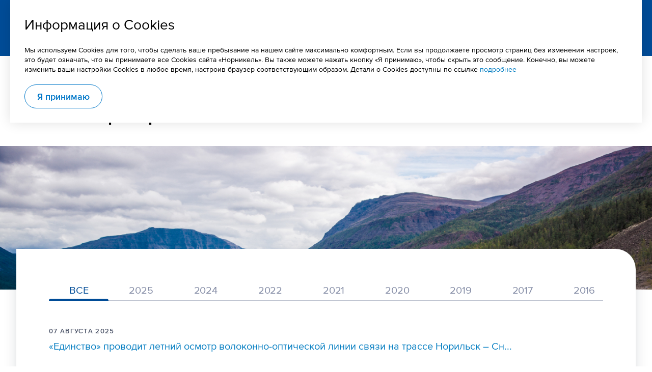

--- FILE ---
content_type: text/html; charset=UTF-8
request_url: https://nn-edinstvo.ru/news-and-media/press-releases-and-news/
body_size: 8943
content:
<!DOCTYPE html>
<html lang="ru" prefix="og: http://ogp.me/ns#">
<head>
    <!-- <base href="http://www.nornik.ru/"> -->
    <meta http-equiv="Content-Type" content="text/html;" charset="UTF-8">
    <meta property="og:type" content="website">
<meta property="og:title" content="Новости и пресс-релизы">
<meta property="og:site_name" content="Единство">
<meta property="og:description" content="Новости и пресс-релизы ООО «Единство». Информация о развитии компании, предоставлении услуг.">
<meta property="og:url" content="https://nn-edinstvo.ru/news-and-media/press-releases-and-news/">
<meta property="og:locale" content="ru_RU">
<meta property="og:image" content="https://nn-edinstvo.ru/images/logo/logo-ss-ru.jpg">
<meta property="og:image:secure_url" content="https://nn-edinstvo.ru/images/logo/logo-ss-ru.jpg">
<meta property="og:image:height" content="439">
<meta property="og:image:width" content="621"><meta name="twitter:card" content="summary">
    <meta name="twitter:site" content="@NornikOfficial">
    <meta name="twitter:creator" content="@NornikOfficial">
    <meta name="twitter:title" content="Новости и пресс-релизы">
    <meta name="twitter:description" content="Новости и пресс-релизы ООО &laquo;Единство&raquo;. Информация о развитии компании, предоставлении услуг.">
    <!-- <meta name="robots" content="all"> -->
    <title>Новости и пресс-релизы - Единство</title>
    <meta http-equiv="X-UA-Compatible" content="IE=edge">
    <meta name="viewport" content="width=device-width, initial-scale=1.0">
    <meta name="format-detection" content="telephone=no">
    <!-- Yandex.Metrika counter -->
    <script type="text/javascript" >
        (function(m,e,t,r,i,k,a){m[i]=m[i]||function(){(m[i].a=m[i].a||[]).push(arguments)};
        m[i].l=1*new Date();
        for (var j = 0; j < document.scripts.length; j++) {if (document.scripts[j].src === r) { return; }}
        k=e.createElement(t),a=e.getElementsByTagName(t)[0],k.async=1,k.src=r,a.parentNode.insertBefore(k,a)})
        (window, document, "script", "https://mc.yandex.ru/metrika/tag.js", "ym");

        ym(55513702, "init", {
                clickmap:true,
                trackLinks:true,
                accurateTrackBounce:true
        });
    </script>
    <!-- /Yandex.Metrika counter -->
    <!-- COLOR PANEL -->
    <!-- Chrome, Firefox OS and Opera -->
    <meta name="theme-color" content="#0080C8">
    <!-- Windows Phone -->
    <meta name="msapplication-navbutton-color" content="#0080C8">
    <!-- iOS Safari -->
    <meta name="apple-mobile-web-app-capable" content="yes">
    <meta name="apple-mobile-web-app-status-bar-style" content="black">
    <!-- end COLOR PANEL -->
    <link rel="shortcut icon" type="image/x-icon" href="/favicon.ico">
    <!-- <link rel="apple-touch-icon" href="/apple-touch-icon.png"> -->
    <link rel="stylesheet" href="/local/templates/nornik/stylesheets/split/main.css">
                    <link rel="stylesheet" href="/local/templates/nornik/stylesheets/print.css" media="print">
            <!--[if lt IE 9]>
    <script src="https://cdnjs.cloudflare.com/ajax/libs/es5-shim/4.5.4/es5-shim.min.js"></script>
    <script src="https://cdnjs.cloudflare.com/ajax/libs/es5-shim/4.5.4/es5-sham.min.js"></script>
    <script src="https://cdnjs.cloudflare.com/ajax/libs/json3/3.3.2/json3.min.js"></script>
    <script src="https://cdnjs.cloudflare.com/ajax/libs/html5shiv/3.7.3/html5shiv.min.js"></script>
    <![endif]-->
    <script src="/local/templates/nornik/javascripts/vendor.js" data-skip-moving="true"></script>
    <!-- <script src="/local/templates/nornik/javascripts/bodyScrollLock.min.js" data-skip-moving="true"></script> -->
    <!--[if lt IE 9]>
    <script src="https://cdnjs.cloudflare.com/ajax/libs/selectivizr/1.0.2/selectivizr-min.js"></script>
    <![endif]-->
    <meta http-equiv="Content-Type" content="text/html; charset=UTF-8" />
<meta name="description" content="Новости и пресс-релизы ООО «Единство». Информация о развитии компании, предоставлении услуг." />
<link href="/bitrix/cache/css/s1/nornik/page_9d25eb3dbe064c39b4c9e894e376aa6d/page_9d25eb3dbe064c39b4c9e894e376aa6d_v1.css?1752071811350" type="text/css"  rel="stylesheet" />
<script type="text/javascript">if(!window.BX)window.BX={};if(!window.BX.message)window.BX.message=function(mess){if(typeof mess==='object'){for(let i in mess) {BX.message[i]=mess[i];} return true;}};</script>
<script type="text/javascript">(window.BX||top.BX).message({'JS_CORE_LOADING':'Загрузка...','JS_CORE_NO_DATA':'- Нет данных -','JS_CORE_WINDOW_CLOSE':'Закрыть','JS_CORE_WINDOW_EXPAND':'Развернуть','JS_CORE_WINDOW_NARROW':'Свернуть в окно','JS_CORE_WINDOW_SAVE':'Сохранить','JS_CORE_WINDOW_CANCEL':'Отменить','JS_CORE_WINDOW_CONTINUE':'Продолжить','JS_CORE_H':'ч','JS_CORE_M':'м','JS_CORE_S':'с','JSADM_AI_HIDE_EXTRA':'Скрыть лишние','JSADM_AI_ALL_NOTIF':'Показать все','JSADM_AUTH_REQ':'Требуется авторизация!','JS_CORE_WINDOW_AUTH':'Войти','JS_CORE_IMAGE_FULL':'Полный размер'});</script>

<script type="text/javascript" src="/bitrix/js/main/core/core.min.js?1741171744220477"></script>

<script>BX.setJSList(['/bitrix/js/main/core/core_ajax.js','/bitrix/js/main/core/core_promise.js','/bitrix/js/main/polyfill/promise/js/promise.js','/bitrix/js/main/loadext/loadext.js','/bitrix/js/main/loadext/extension.js','/bitrix/js/main/polyfill/promise/js/promise.js','/bitrix/js/main/polyfill/find/js/find.js','/bitrix/js/main/polyfill/includes/js/includes.js','/bitrix/js/main/polyfill/matches/js/matches.js','/bitrix/js/ui/polyfill/closest/js/closest.js','/bitrix/js/main/polyfill/fill/main.polyfill.fill.js','/bitrix/js/main/polyfill/find/js/find.js','/bitrix/js/main/polyfill/matches/js/matches.js','/bitrix/js/main/polyfill/core/dist/polyfill.bundle.js','/bitrix/js/main/core/core.js','/bitrix/js/main/polyfill/intersectionobserver/js/intersectionobserver.js','/bitrix/js/main/lazyload/dist/lazyload.bundle.js','/bitrix/js/main/polyfill/core/dist/polyfill.bundle.js','/bitrix/js/main/parambag/dist/parambag.bundle.js']);
</script>
<script type="text/javascript">(window.BX||top.BX).message({'YANDEX_KEY':''});(window.BX||top.BX).message({'TRANS_FROM':'а,б,в,г,д,е,ё,ж,з,и,й,к,л,м,н,о,п,р,с,т,у,ф,х,ц,ч,ш,щ,ъ,ы,ь,э,ю,я,А,Б,В,Г,Д,Е,Ё,Ж,З,И,Й,К,Л,М,Н,О,П,Р,С,Т,У,Ф,Х,Ц,Ч,Ш,Щ,Ъ,Ы,Ь,Э,Ю,Я,і,І,ї,Ї,ґ,Ґ','TRANS_TO':'a,b,v,g,d,e,ye,zh,z,i,y,k,l,m,n,o,p,r,s,t,u,f,kh,ts,ch,sh,shch,,y,,e,yu,ya,A,B,V,G,D,E,YE,ZH,Z,I,Y,K,L,M,N,O,P,R,S,T,U,F,KH,TS,CH,SH,SHCH,,Y,,E,YU,YA,i,I,i,I,g,G','CORRECT_FROM':'й ц у к е н г ш щ з х ъ ф ы в а п р о л д ж э \\ я ч с м и т ь б ю . Й Ц У К Е Н Г Ш Щ З Х Ъ Ф Ы В А П Р О Л Д Ж Э / Я Ч С М И Т Ь Б Ю , \" № ; : ?','CORRECT_TO':'q w e r t y u i o p [ ] a s d f g h j k l ; \' \\ z x c v b n m , . / Q W E R T Y U I O P { } A S D F G H J K L : | ~ Z X C V B N M < > ? @ # $ ^ &'});</script>
<script type="text/javascript">(window.BX||top.BX).message({'LANGUAGE_ID':'ru','FORMAT_DATE':'DD.MM.YYYY','FORMAT_DATETIME':'DD.MM.YYYY HH:MI:SS','COOKIE_PREFIX':'BITRIX_SM','SERVER_TZ_OFFSET':'10800','UTF_MODE':'Y','SITE_ID':'s1','SITE_DIR':'/','USER_ID':'','SERVER_TIME':'1770100395','USER_TZ_OFFSET':'0','USER_TZ_AUTO':'Y','bitrix_sessid':'3bb98d111b883c1a2e487d2a58e7718d'});</script>


<script type="text/javascript"  src="/bitrix/cache/js/s1/nornik/kernel_main/kernel_main_v1.js?175207226590267"></script>
<script type="text/javascript" src="/bitrix/js/main/core/core_translit.min.js?17411717445700"></script>
<script type="text/javascript">BX.setJSList(['/bitrix/js/main/core/core_fx.js','/bitrix/js/main/session.js','/bitrix/js/main/pageobject/pageobject.js','/bitrix/js/main/core/core_window.js']);</script>
<script type="text/javascript">BX.setCSSList(['/local/templates/nornik/components/bitrix/news.list/.default/style.css']);</script>


<script type="text/javascript">var _ba = _ba || []; _ba.push(["aid", "c6d71693dce41e2c3335f2bd1d510c79"]); _ba.push(["host", "nn-edinstvo.ru"]); (function() {var ba = document.createElement("script"); ba.type = "text/javascript"; ba.async = true;ba.src = (document.location.protocol == "https:" ? "https://" : "http://") + "bitrix.info/ba.js";var s = document.getElementsByTagName("script")[0];s.parentNode.insertBefore(ba, s);})();</script>


            <link rel="canonical" href="https://nn-edinstvo.ru/news-and-media/press-releases-and-news/">
        <!-- Yandex.Metrika counter -->
    <noscript><div><img src="https://mc.yandex.ru/watch/55513702" style="position:absolute; left:-9999px;" alt="" /></div></noscript>
    <!-- /Yandex.Metrika counter -->
</head>
<body class=" body--work">
    <header class="header">
        <div class="header__top">
            <div class="container container--wide">
                <div class="header__top-left">
                                                <a href="/" class="logo header__logo" title="Перейти на главную">
                                                    <picture alt="Логотип" class="logo__image">
                                <img src="/images/svg/logo.svg" alt="Логотип Норильского никеля">
                                <p class="company-title">Единство<br>Оператор<br>связи</p>
                            </picture>
                                                </a>
                                    </div>
                <div class="header__top-right">
                    	<ul class="extra-nav">
										<li class="extra-nav__item">
				<a href="/contacts/" class="extra-nav__link">Контакты</a>
			</li>
												<li class="extra-nav__item">
				<a href="/sitemap/" class="extra-nav__link">Карта сайта</a>
			</li>
												<li class="extra-nav__item">
				<a href="/terms/" class="extra-nav__link">Условия использования</a>
			</li>
				</ul>
                    <a href="#" data-type="inline" data-content="all-sites" class="link--all-sites js-link-all-sites js-modal">Cайты группы<svg width="6" height="10" viewBox="0 0 6 10" fill="none" xmlns="http://www.w3.org/2000/svg"><path d="M1 9L5 5L1 1" stroke="currentColor" stroke-linecap="round" stroke-linejoin="round"></path></svg></a>
                    <a href="/search" class="header__search-link">
                        <span class="u-visually-hidden">Поиск</span>
                    </a>
                </div>
            </div>
        </div>
        <div class="header__bottom">
            <a href="/search" class="header__search-link u-show-me-tablet">
                <span class="u-visually-hidden">Поиск</span>
            </a>
            <div class="container" id="vm-navigation">
                <navigation-mobile></navigation-mobile>
                <navigation-main></navigation-main>
            </div>
            	<script>
		if (!window.App) {
			App = {
				components: {
					navigation: {
						top: [{'TEXT':'Компания','LINK':'/company/','SELECTED':false,'PERMISSION':'R','ADDITIONAL_LINKS':[],'ITEM_TYPE':'D','ITEM_INDEX':'0','PARAMS':{'PAGE_TITLE':'Array','REDIRECT':'/company/about/'},'CHAIN':['Компания'],'DEPTH_LEVEL':'1','IS_PARENT':true},{'TEXT':'Профиль','LINK':'/company/about/','SELECTED':false,'PERMISSION':'R','ADDITIONAL_LINKS':[],'ITEM_TYPE':'D','ITEM_INDEX':'0','PARAMS':{'PAGE_TITLE':{'SHORT':'Профиль','FULL':'Профиль'}},'CHAIN':['Компания','Профиль'],'DEPTH_LEVEL':'2','IS_PARENT':false},{'TEXT':'Менеджмент','LINK':'/company/governance/','SELECTED':false,'PERMISSION':'R','ADDITIONAL_LINKS':[],'ITEM_TYPE':'D','ITEM_INDEX':'1','PARAMS':{'PAGE_TITLE':{'SHORT':'Менеджмент','FULL':'Менеджмент'}},'CHAIN':['Компания','Менеджмент'],'DEPTH_LEVEL':'2','IS_PARENT':false},{'TEXT':'Документация','LINK':'/company/documents/','SELECTED':false,'PERMISSION':'R','ADDITIONAL_LINKS':[],'ITEM_TYPE':'D','ITEM_INDEX':'2','PARAMS':{'PAGE_TITLE':{'SHORT':'Документация','FULL':'Документация'}},'CHAIN':['Компания','Документация'],'DEPTH_LEVEL':'2','IS_PARENT':false},{'TEXT':'Лицензии и награды','LINK':'/company/licenses-and-awards/','SELECTED':false,'PERMISSION':'R','ADDITIONAL_LINKS':[],'ITEM_TYPE':'D','ITEM_INDEX':'3','PARAMS':{'PAGE_TITLE':{'SHORT':'Лицензии и награды','FULL':'Лицензии и награды'}},'CHAIN':['Компания','Лицензии и награды'],'DEPTH_LEVEL':'2','IS_PARENT':false},{'TEXT':'Наш бизнес','LINK':'/business/','SELECTED':false,'PERMISSION':'R','ADDITIONAL_LINKS':[],'ITEM_TYPE':'D','ITEM_INDEX':'1','PARAMS':{'PAGE_TITLE':'Array'},'CHAIN':['Наш бизнес'],'DEPTH_LEVEL':'1','IS_PARENT':false},{'TEXT':'Новости и медиа','LINK':'/news-and-media/','SELECTED':true,'PERMISSION':'R','ADDITIONAL_LINKS':[],'ITEM_TYPE':'D','ITEM_INDEX':'2','PARAMS':{'PAGE_TITLE':'Array','REDIRECT':'/news-and-media/press-releases-and-news/'},'CHAIN':['Новости и медиа'],'DEPTH_LEVEL':'1','IS_PARENT':false},{'TEXT':'Карьера','LINK':'https://career.nornickel.ru/','SELECTED':false,'PERMISSION':'Z','ADDITIONAL_LINKS':[],'ITEM_TYPE':'D','ITEM_INDEX':'3','PARAMS':{'PAGE_TITLE':'Array','TARGET':'_blank','CLASSES':'link--external-light'},'CHAIN':['Карьера'],'DEPTH_LEVEL':'1','IS_PARENT':false},{'TEXT':'Поставщикам','LINK':'/suppliers/','SELECTED':false,'PERMISSION':'R','ADDITIONAL_LINKS':[],'ITEM_TYPE':'D','ITEM_INDEX':'4','PARAMS':{'PAGE_TITLE':'Array','REDIRECT':'/suppliers/policy/'},'CHAIN':['Поставщикам'],'DEPTH_LEVEL':'1','IS_PARENT':true},{'TEXT':'Политика закупок','LINK':'/suppliers/policy/','SELECTED':false,'PERMISSION':'R','ADDITIONAL_LINKS':[],'ITEM_TYPE':'D','ITEM_INDEX':'0','PARAMS':{'PAGE_TITLE':'Array'},'CHAIN':['Поставщикам','Политика закупок'],'DEPTH_LEVEL':'2','IS_PARENT':false},{'TEXT':'Закупочные процедуры','LINK':'/suppliers/tenders/','SELECTED':false,'PERMISSION':'R','ADDITIONAL_LINKS':[],'ITEM_TYPE':'D','ITEM_INDEX':'1','PARAMS':{'PAGE_TITLE':'Array'},'CHAIN':['Поставщикам','Закупочные процедуры'],'DEPTH_LEVEL':'2','IS_PARENT':false},{'TEXT':'Инструкции и шаблоны','LINK':'/suppliers/instructions-and-templates/','SELECTED':false,'PERMISSION':'R','ADDITIONAL_LINKS':[],'ITEM_TYPE':'D','ITEM_INDEX':'2','PARAMS':{'PAGE_TITLE':'Array'},'CHAIN':['Поставщикам','Инструкции и шаблоны'],'DEPTH_LEVEL':'2','IS_PARENT':false}]					}
				}
			}
		}
	</script>
        </div>
    </header>
    <div class="layout ">
                    <div class="hero content container">
                <div class="print--top"></div>
                                    <div class="page-nav">

	<a class="page-nav__item page-nav__arrow page-nav__arrow--left" href="/business/" title="Перейти на страницу - Наш бизнес">Наш бизнес<span class="pagenav-help">(<span class="pagenav-help__key">Ctrl</span> + ←)</span></a>

	<a class="page-nav__item page-nav__arrow page-nav__arrow--right" href="/careers/" title="Перейти на страницу - Карьера">Карьера<span class="pagenav-help">(<span class="pagenav-help__key">Ctrl</span> + →)</span></a>
	
</div>
                                                    <h1 class="">Новости и пресс-релизы</h1>
                            </div>
                            <div class="top-img" style="background-image: url(/images/news-hero.jpg);"></div>
                            

                    <div class="content container">
                <div class="layout__container">
                    <main class="layout__main">
                        <div class="content-container">
                <!-- tooltips-start -->

	<div id="news" data-ajax-url="" data-sticky-parent>
		<div class="news__container filter-container">
			<div id="news__controls">
				<div id="news-timeline">
					<div class="filter-timeline__wrapper">
						<ul class="filter-timeline__list js-filter-timeline__list--detail">
							<li class="filter-timeline__item filter-timeline__item--all">
								<a href="#" class="filter-timeline__link filter-timeline__link--all js-timeline__link js-timeline__link--all" data-id="all">
									<span class="filter-timeline__text">Все</span>
								</a>
							</li>
						</ul>
						<ul id="filter-timeline--years" class="filter-timeline__list--years">
															<li class="filter-timeline__item">
									<a href="#" class="filter-timeline__link filter-timeline__link--years js-timeline__link" data-timestamp-start="1735678801"
									data-timestamp-end="1767214799">2025</a>
								</li>
															<li class="filter-timeline__item">
									<a href="#" class="filter-timeline__link filter-timeline__link--years js-timeline__link" data-timestamp-start="1704056401"
									data-timestamp-end="1735678799">2024</a>
								</li>
															<li class="filter-timeline__item">
									<a href="#" class="filter-timeline__link filter-timeline__link--years js-timeline__link" data-timestamp-start="1640984401"
									data-timestamp-end="1672520399">2022</a>
								</li>
															<li class="filter-timeline__item">
									<a href="#" class="filter-timeline__link filter-timeline__link--years js-timeline__link" data-timestamp-start="1609448401"
									data-timestamp-end="1640984399">2021</a>
								</li>
															<li class="filter-timeline__item">
									<a href="#" class="filter-timeline__link filter-timeline__link--years js-timeline__link" data-timestamp-start="1577826001"
									data-timestamp-end="1609448399">2020</a>
								</li>
															<li class="filter-timeline__item">
									<a href="#" class="filter-timeline__link filter-timeline__link--years js-timeline__link" data-timestamp-start="1546290001"
									data-timestamp-end="1577825999">2019</a>
								</li>
															<li class="filter-timeline__item">
									<a href="#" class="filter-timeline__link filter-timeline__link--years js-timeline__link" data-timestamp-start="1483218001"
									data-timestamp-end="1514753999">2017</a>
								</li>
															<li class="filter-timeline__item">
									<a href="#" class="filter-timeline__link filter-timeline__link--years js-timeline__link" data-timestamp-start="1451595601"
									data-timestamp-end="1483217999">2016</a>
								</li>
													</ul>
					</div>
				</div>
			</div>


			<div id="news-items" class="row filter-items"></div>

		</div>
	</div>
	<script type="text/javascript">
		var arNews = {'page':{'current':'1','total':'4'},'filters':{'text':'Фильтр','source':{'show':true,'text':'Тип','textAll':'Все','elements':[]},'subject':{'show':true,'text':'Тема','textAll':'Все','elements':[]},'tags':{'show':true,'text':'Теги','textAll':'Все','elements':[]},'search':{'show':true,'placeholder':'Поиск по слову или фразе','value':'search string','validation':{'rule':'minlength','value':'3','msg':'Введите для поиска минимум 3 символа'}}},'items':[{'id':'bx_3218110189_50','date_active':'1754514000','priority':false,'type':{'id':'','text':''},'source':'bitrix','subject':[],'link':{'href':'/news-and-media/press-releases-and-news/edinstvo-provodit-letnij-osmotr-volokonno-opticheskoj-linii-svyazi-na-trasse-norilsk-snezhnogorsk/?type=','text':'Читать'},'imgSrc':'','date':{'number':'1754514000','text':'07 августа 2025'},'title':'«Единство» проводит летний осмотр волоконно-оптической линии связи на трассе Норильск – Сн...','tags':['']},{'id':'bx_3218110189_49','date_active':'1753348980','priority':false,'type':{'id':'','text':''},'source':'bitrix','subject':[],'link':{'href':'/news-and-media/press-releases-and-news/edinstvo-predstavilo-spectehniku-na-vystavke-k-90-letiyu-nornikelya/?type=','text':'Читать'},'imgSrc':'','date':{'number':'1753348980','text':'24 июля 2025'},'title':'«Единство» представило спецтехнику на выставке к 90-летию «Норникеля»','tags':['']},{'id':'bx_3218110189_48','date_active':'1747043520','priority':false,'type':{'id':'','text':''},'source':'bitrix','subject':[],'link':{'href':'/news-and-media/press-releases-and-news/magistralnomu-operatoru-svyazi-edinstvo-ispolnilos-10-let/?type=','text':'Читать'},'imgSrc':'','date':{'number':'1747043520','text':'12 мая 2025'},'title':'Магистральному оператору связи «Единство» исполнилось 10 лет','tags':['']},{'id':'bx_3218110189_47','date_active':'1742536800','priority':false,'type':{'id':'','text':''},'source':'bitrix','subject':[],'link':{'href':'/news-and-media/press-releases-and-news/edinstvo-prinyalo-uchastie-v-konferencii-transnet/?type=','text':'Читать'},'imgSrc':'','date':{'number':'1742536800','text':'21 марта 2025'},'title':'«Единство» приняло участие в конференции TransNet','tags':['']},{'id':'bx_3218110189_46','date_active':'1720432260','priority':false,'type':{'id':'','text':''},'source':'bitrix','subject':[],'link':{'href':'/news-and-media/press-releases-and-news/internet-v-norilskom-rajone-stal-eshche-nadezhnee/?type=','text':'Читать'},'imgSrc':'','date':{'number':'1720432260','text':'08 июля 2024'},'title':'Интернет в Норильском районе стал еще надежнее!','tags':['']},{'id':'bx_3218110189_45','date_active':'1669237200','priority':false,'type':{'id':'','text':''},'source':'bitrix','subject':[],'link':{'href':'/news-and-media/press-releases-and-news/edinstvo_poluchilo_blagodarnost_iz_monchegorska/?type=','text':'Читать'},'imgSrc':'','date':{'number':'1669237200','text':'24 ноября 2022'},'title':'ООО «Единство» получило благодарность за помощь в развитии дистанционного образования','tags':['']},{'id':'bx_3218110189_44','date_active':'1663794000','priority':false,'type':{'id':'','text':''},'source':'bitrix','subject':[],'link':{'href':'/news-and-media/press-releases-and-news/5_let_vysokoskorostnomu_internetu_v_norilske/?type=','text':'Читать'},'imgSrc':'','date':{'number':'1663794000','text':'22 сентября 2022'},'title':'5 лет высокоскоростному интернету в Норильске','tags':['']},{'id':'bx_3218110189_43','date_active':'1663794000','priority':false,'type':{'id':'','text':''},'source':'bitrix','subject':[],'link':{'href':'/news-and-media/press-releases-and-news/akciya_na_povyshenie_kachestva_svyazi/?type=','text':'Читать'},'imgSrc':'','date':{'number':'1663794000','text':'22 сентября 2022'},'title':'ООО «Единство» запускает акцию, направленную на повышение качества связи','tags':['']},{'id':'bx_3218110189_42','date_active':'1661979600','priority':false,'type':{'id':'','text':''},'source':'bitrix','subject':[],'link':{'href':'/news-and-media/press-releases-and-news/edinstvo-vypustilo-malkov-v-enisey/?type=','text':'Читать'},'imgSrc':'','date':{'number':'1661979600','text':'01 сентября 2022'},'title':'ООО «Единство» выпустило в Енисей 75 тысяч мальков осетровых','tags':['']},{'id':'bx_3218110189_41','date_active':'1642497420','priority':false,'type':{'id':'','text':''},'source':'bitrix','subject':[],'link':{'href':'/news-and-media/press-releases-and-news/uvedomlenie-o-provedenii-obshestvennyh-sujdeniy-reconstrukciya-garajno-skladskogo-kompleksa/?type=','text':'Читать'},'imgSrc':'','date':{'number':'1642497420','text':'18 января 2022'},'title':'Уведомление о проведении общественных обсуждений проекта «Реконструкция Гаражно-складского...','tags':['']}]};
	</script>
<!-- tooltips-end -->
                                        </div>
                    </main>
                                                <aside class="layout__aside">
                                                        </aside>
                                            </div>
            </div>
                    </div>
        <footer class="footer">
            <div class="container">
                <div class="footer__left">
                    <div class="footer__logo">
                                                        <a href="/" class="logo footer__logo" title="Перейти на главную">
                                                            <picture alt="Логотип" class="logo__image">
                                    <img src="/images/svg/logo.svg" alt="Логотип Норильского никеля">
                                    <p class="company-title">ООО «Единство»</p>
                                </picture>
                                                        </a>
                                            </div>
                    <a href="#" data-type="inline" data-content="all-sites" class="link--all-sites js-link-all-sites js-modal">Cайты группы<svg width="6" height="10" viewBox="0 0 6 10" fill="none" xmlns="http://www.w3.org/2000/svg"><path d="M1 9L5 5L1 1" stroke="currentColor" stroke-linecap="round" stroke-linejoin="round"></path></svg></a>
                    <div class="footer__copy">
                        <div class="copy-contacts" id="copyright">
                            <p>&copy;&nbsp;<nobr>2026</nobr> Единство<br>Оператор<br>связи</p>
                        </div>
                    </div>              </div>
                <div class="footer__right">
                    <div class="footer__nav">
                        	<ul class="extra-nav">
										<li class="extra-nav__item">
				<a href="/contacts/" class="extra-nav__link">Контакты</a>
			</li>
												<li class="extra-nav__item">
				<a href="/sitemap/" class="extra-nav__link">Карта сайта</a>
			</li>
												<li class="extra-nav__item">
				<a href="/terms/" class="extra-nav__link">Условия использования</a>
			</li>
				</ul>
                    </div>
                    <div class="footer__copy">
                        <div class="copy-contacts" id="copyright">
                            <p>&copy;&nbsp;<nobr>2026</nobr> ООО «Единство»</p>
                        </div>
                    </div>
                    <div class="footer__social">
                        <nav class="social">
                            <ul class="social__list">
                                <!-- <li class="social__item">
                                    <a href="#" class="social__link social__link--fb" title="Facebook" target="_blank">Facebook</a>
                                </li> -->
                                <li class="social__item">
                                    <a href="https://vk.com/nn.edinstvo" class="social__link social__link--vk" title="VK" target="_blank">В Контакте</a>
                                </li>
                                <!-- <li class="social__item">
                                    <a href="#" class="social__link social__link--ytb" title="YouTube" target="_blank">YouTube</a>
                                </li> -->
                                <li class="social__item">
                                    <a href="https://t.me/+f9ihUVoD8oswYzNi" class="social__link social__link--tg" title="Telegram" target="_blank">Telegram</a>
                                </li>
                                <!-- <li class="social__item">
                                    <a href="#" class="social__link social__link--rutube" title="RuTube" target="_blank">RuTube</a>
                                </li> -->
                                <!-- <li class="social__item">
                                    <a href="#" class="social__link social__link--inst" title="Instagram" target="_blank">Instagram</a>
                                </li>
                                <li class="social__item">
                                    <a href="#" class="social__link social__link--ok" title="Одноклассники" target="_blank">Одноклассники</a>
                                </li> -->
                            </ul>
                        </nav>
                    </div>


                </div>
            </div>
        </footer>
        <script src="/local/templates/nornik/javascripts/main.js" data-skip-moving="true"></script>

                <div style="display:none">
            
<div class="modal-container" data-id="all-sites">
	<div class="content all-sites">
		<h1>Сайты предприя&shy;тий Группы «Норни&shy;кель»</h1>
		<h2>Головной сайт Группы компаний</h2>
		<a href="https://nornickel.ru/" class="link link--external" target="_blank" rel="noreferrer">nornickel.ru</a>
		<h2>Сайты дочерних предприятий</h2>
		<div class="row">
			<div class="col-default-6 col-mobile-12">
				<ul class="ul--clear">
					<li class="u-bottom-margin--one">
						<a href="http://www.arctic-energo.ru/" class="link link--external" target="_blank" rel="noreferrer">Арктик-энерго</a>
					</li>
					<li class="u-bottom-margin--one">
						<a href="http://vostgeo.ru/" class="link link--external" target="_blank" rel="noreferrer">Востокгеология</a>
					</li>
					<li class="u-bottom-margin--one">
						<span>Единство</span>
					</li>
					<li class="u-bottom-margin--one">
						<a href="http://ooozsk.ru/" class="link link--external" target="_blank" rel="noreferrer">Заполярная строительная компания</a>
					</li>
					<li class="u-bottom-margin--one">
						<a href="http://www.zf.norilsknickel.ru/" class="link link--external" target="_blank" rel="noreferrer">Заполярный филиал</a>
					</li>
					<li class="u-bottom-margin--one">
						<a href="http://www.ztf-nn.ru" class="link link--external" target="_blank" rel="noreferrer">Заполярный транспортный филиал</a>
					</li>
					<li class="u-bottom-margin--one">
						<a href="http://www.nickel.spb.ru/" class="link link--external" target="_blank" rel="noreferrer">Институт Гипроникель</a>
					</li>
					<li class="u-bottom-margin--one">
						<a href="http://www.kolagmk.ru/" class="link link--external" target="_blank" rel="noreferrer">Кольская ГМК</a>
					</li>
					<li class="u-bottom-margin--one">
						<a href="http://university.nornik.ru/" class="link link--external" target="_blank" rel="noreferrer">Корпоративный универститет</a>
					</li>
					<li class="u-bottom-margin--one">
						<a href="http://www.mtf-nn.ru/" class="link link--external" target="_blank" rel="noreferrer">Мурманский транспортный филиал</a>
					</li>
					<li class="u-bottom-margin--one">
						<a href="http://nn-infocom.ru/" class="link link--external" target="_blank" rel="noreferrer">Норникель-ОЦО</a>
					</li>
				</ul>
			</div>
			<div class="col-default-6 col-mobile-12">
				<ul class="ul--clear">
					<li class="u-bottom-margin--one">
						<a href="http://www.ngaz.ru/?siteversion=ngp" class="link link--external" target="_blank" rel="noreferrer">Норильскгазпром</a>
					</li>
					<li class="u-bottom-margin--one">
						<a href="http://www.norilskcomplex.ru/" class="link link--external" target="_blank" rel="noreferrer">Норильский обеспечивающий комплекс</a>
					</li>
					<li class="u-bottom-margin--one">
						<a href="http://new.nnremont.ru/" class="link link--external" target="_blank" rel="noreferrer">Норильскникельремонт</a>
					</li>
					<li class="u-bottom-margin--one">
						<a href="http://norpt.com/" class="link link--external" target="_blank" rel="noreferrer">Норильскпромтранспорт</a>
					</li>
					<li class="u-bottom-margin--one">
						<a href="http://www.oao-ntek.ru/" class="link link--external" target="_blank" rel="noreferrer">НТЭК</a>
					</li>
					<li class="u-bottom-margin--one">
						<a href="http://www.pechengastroy.ru/" class="link link--external" target="_blank" rel="noreferrer">Печенгастрой</a>
					</li>
					<li class="u-bottom-margin--one">
						<a href="http://www.ngaz.ru/?siteversion=taimir" class="link link--external" target="_blank" rel="noreferrer">Таймыргаз</a>
					</li>
					<li class="u-bottom-margin--one">
					    <a href="https://ttk.nornickel.ru/" class="link link--external" target="_blank" rel="noreferrer">Таймырская топливная компания</a>
					</li>
					<li class="u-bottom-margin--one">
						<a href="http://www.norilsknickel.fi/" class="link link--external" target="_blank" rel="noreferrer">Norilsk Nickel Finland</a>
					</li>
				</ul>
			</div>
		</div>
	</div>
</div>
        </div>
        


<div class="popup cookie" style="display: none">
	<span class="popup__title">Информация о Cookies</span>
	<p class="popup__text">
		Мы&nbsp;используем Cookies для того, чтобы сделать ваше пребывание на&nbsp;нашем сайте максимально комфортным. Если вы&nbsp;продолжаете просмотр страниц без изменения настроек, это будет означать, что вы&nbsp;принимаете все Cookies сайта &laquo;Норникель&raquo;. Вы&nbsp;также можете нажать кнопку &laquo;Я&nbsp;принимаю&raquo;, чтобы скрыть это сообщение. Конечно, вы&nbsp;можете изменить ваши настройки Cookies в&nbsp;любое время, настроив браузер соответствующим образом. Детали о&nbsp;Cookies доступны по&nbsp;ссылке		<a class="link" target="_blank" href="/cookies-policy" title="">подробнее</a>
	</p>
	<div class="popup_buttons">
		<button class="btn btn--bordered js-cookie__btn">Я принимаю</button>
	</div>
</div>
    </body>
</html>


--- FILE ---
content_type: text/html; charset=UTF-8
request_url: https://nn-edinstvo.ru/local/templates/nornik/components/bitrix/news.list/.default/ajax.php
body_size: 2148
content:

	<div id="news" data-ajax-url="" data-sticky-parent>
		<div class="news__container filter-container">
			<div id="news__controls">
				<div id="news-timeline">
					<div class="filter-timeline__wrapper">
						<ul class="filter-timeline__list js-filter-timeline__list--detail">
							<li class="filter-timeline__item filter-timeline__item--all">
								<a href="#" class="filter-timeline__link filter-timeline__link--all js-timeline__link js-timeline__link--all" data-id="all">
									<span class="filter-timeline__text">Все</span>
								</a>
							</li>
						</ul>
						<ul id="filter-timeline--years" class="filter-timeline__list--years">
															<li class="filter-timeline__item">
									<a href="#" class="filter-timeline__link filter-timeline__link--years js-timeline__link" data-timestamp-start="1735678801"
									data-timestamp-end="1767214799">2025</a>
								</li>
															<li class="filter-timeline__item">
									<a href="#" class="filter-timeline__link filter-timeline__link--years js-timeline__link" data-timestamp-start="1704056401"
									data-timestamp-end="1735678799">2024</a>
								</li>
															<li class="filter-timeline__item">
									<a href="#" class="filter-timeline__link filter-timeline__link--years js-timeline__link" data-timestamp-start="1640984401"
									data-timestamp-end="1672520399">2022</a>
								</li>
															<li class="filter-timeline__item">
									<a href="#" class="filter-timeline__link filter-timeline__link--years js-timeline__link" data-timestamp-start="1609448401"
									data-timestamp-end="1640984399">2021</a>
								</li>
															<li class="filter-timeline__item">
									<a href="#" class="filter-timeline__link filter-timeline__link--years js-timeline__link" data-timestamp-start="1577826001"
									data-timestamp-end="1609448399">2020</a>
								</li>
															<li class="filter-timeline__item">
									<a href="#" class="filter-timeline__link filter-timeline__link--years js-timeline__link" data-timestamp-start="1546290001"
									data-timestamp-end="1577825999">2019</a>
								</li>
															<li class="filter-timeline__item">
									<a href="#" class="filter-timeline__link filter-timeline__link--years js-timeline__link" data-timestamp-start="1483218001"
									data-timestamp-end="1514753999">2017</a>
								</li>
															<li class="filter-timeline__item">
									<a href="#" class="filter-timeline__link filter-timeline__link--years js-timeline__link" data-timestamp-start="1451595601"
									data-timestamp-end="1483217999">2016</a>
								</li>
													</ul>
					</div>
				</div>
			</div>


			<div id="news-items" class="row filter-items"></div>

		</div>
	</div>
	<script type="text/javascript">
		var arNews = {'page':{'current':'1','total':'4'},'filters':{'text':'Фильтр','source':{'show':true,'text':'Тип','textAll':'Все','elements':[]},'subject':{'show':true,'text':'Тема','textAll':'Все','elements':[]},'tags':{'show':true,'text':'Теги','textAll':'Все','elements':[]},'search':{'show':true,'placeholder':'Поиск по слову или фразе','value':'search string','validation':{'rule':'minlength','value':'3','msg':'Введите для поиска минимум 3 символа'}}},'items':[{'id':'bx_3218110189_50','date_active':'1754514000','priority':false,'type':{'id':'','text':''},'source':'bitrix','subject':[],'link':{'href':'/news-and-media/press-releases-and-news/edinstvo-provodit-letnij-osmotr-volokonno-opticheskoj-linii-svyazi-na-trasse-norilsk-snezhnogorsk/?type=','text':'Читать'},'imgSrc':'','date':{'number':'1754514000','text':'07 августа 2025'},'title':'«Единство» проводит летний осмотр волоконно-оптической линии связи на трассе Норильск – Сн...','tags':['']},{'id':'bx_3218110189_49','date_active':'1753348980','priority':false,'type':{'id':'','text':''},'source':'bitrix','subject':[],'link':{'href':'/news-and-media/press-releases-and-news/edinstvo-predstavilo-spectehniku-na-vystavke-k-90-letiyu-nornikelya/?type=','text':'Читать'},'imgSrc':'','date':{'number':'1753348980','text':'24 июля 2025'},'title':'«Единство» представило спецтехнику на выставке к 90-летию «Норникеля»','tags':['']},{'id':'bx_3218110189_48','date_active':'1747043520','priority':false,'type':{'id':'','text':''},'source':'bitrix','subject':[],'link':{'href':'/news-and-media/press-releases-and-news/magistralnomu-operatoru-svyazi-edinstvo-ispolnilos-10-let/?type=','text':'Читать'},'imgSrc':'','date':{'number':'1747043520','text':'12 мая 2025'},'title':'Магистральному оператору связи «Единство» исполнилось 10 лет','tags':['']},{'id':'bx_3218110189_47','date_active':'1742536800','priority':false,'type':{'id':'','text':''},'source':'bitrix','subject':[],'link':{'href':'/news-and-media/press-releases-and-news/edinstvo-prinyalo-uchastie-v-konferencii-transnet/?type=','text':'Читать'},'imgSrc':'','date':{'number':'1742536800','text':'21 марта 2025'},'title':'«Единство» приняло участие в конференции TransNet','tags':['']},{'id':'bx_3218110189_46','date_active':'1720432260','priority':false,'type':{'id':'','text':''},'source':'bitrix','subject':[],'link':{'href':'/news-and-media/press-releases-and-news/internet-v-norilskom-rajone-stal-eshche-nadezhnee/?type=','text':'Читать'},'imgSrc':'','date':{'number':'1720432260','text':'08 июля 2024'},'title':'Интернет в Норильском районе стал еще надежнее!','tags':['']},{'id':'bx_3218110189_45','date_active':'1669237200','priority':false,'type':{'id':'','text':''},'source':'bitrix','subject':[],'link':{'href':'/news-and-media/press-releases-and-news/edinstvo_poluchilo_blagodarnost_iz_monchegorska/?type=','text':'Читать'},'imgSrc':'','date':{'number':'1669237200','text':'24 ноября 2022'},'title':'ООО «Единство» получило благодарность за помощь в развитии дистанционного образования','tags':['']},{'id':'bx_3218110189_44','date_active':'1663794000','priority':false,'type':{'id':'','text':''},'source':'bitrix','subject':[],'link':{'href':'/news-and-media/press-releases-and-news/5_let_vysokoskorostnomu_internetu_v_norilske/?type=','text':'Читать'},'imgSrc':'','date':{'number':'1663794000','text':'22 сентября 2022'},'title':'5 лет высокоскоростному интернету в Норильске','tags':['']},{'id':'bx_3218110189_43','date_active':'1663794000','priority':false,'type':{'id':'','text':''},'source':'bitrix','subject':[],'link':{'href':'/news-and-media/press-releases-and-news/akciya_na_povyshenie_kachestva_svyazi/?type=','text':'Читать'},'imgSrc':'','date':{'number':'1663794000','text':'22 сентября 2022'},'title':'ООО «Единство» запускает акцию, направленную на повышение качества связи','tags':['']},{'id':'bx_3218110189_42','date_active':'1661979600','priority':false,'type':{'id':'','text':''},'source':'bitrix','subject':[],'link':{'href':'/news-and-media/press-releases-and-news/edinstvo-vypustilo-malkov-v-enisey/?type=','text':'Читать'},'imgSrc':'','date':{'number':'1661979600','text':'01 сентября 2022'},'title':'ООО «Единство» выпустило в Енисей 75 тысяч мальков осетровых','tags':['']},{'id':'bx_3218110189_41','date_active':'1642497420','priority':false,'type':{'id':'','text':''},'source':'bitrix','subject':[],'link':{'href':'/news-and-media/press-releases-and-news/uvedomlenie-o-provedenii-obshestvennyh-sujdeniy-reconstrukciya-garajno-skladskogo-kompleksa/?type=','text':'Читать'},'imgSrc':'','date':{'number':'1642497420','text':'18 января 2022'},'title':'Уведомление о проведении общественных обсуждений проекта «Реконструкция Гаражно-складского...','tags':['']}]};
	</script>


--- FILE ---
content_type: text/css
request_url: https://nn-edinstvo.ru/local/templates/nornik/stylesheets/print.css
body_size: 1595
content:
@media print{@page{margin:1cm}body .content-container{padding:0}body .container{padding:24px}.header__bottom,.header__top-right,footer{display:none}.header__top{padding:20px 0}body .layout__main{max-width:100%}body .content-container{box-shadow:none;border-radius:0}}h1{font-size:2rem}p{widows:4;orphans:3}.layout__main>.content{margin-left:auto;margin-right:auto}.content .header-1,.content h1{margin-top:.5cm;margin-bottom:.5cm}.col-print-hide{display:none!important}.col--after-top-img,.col-print-12{-webkit-flex-basis:100%!important;-ms-flex-preferred-size:100%!important;flex-basis:100%!important;max-width:100%!important}.col-print-6{-webkit-flex-basis:50%!important;-ms-flex-preferred-size:50%!important;flex-basis:50%!important;max-width:50%!important}.col-print-4{-webkit-flex-basis:33.333%;-ms-flex-preferred-size:33.333%;flex-basis:33.333%;max-width:33.333%}#bx-panel,.breadcrumbs,.layout__aside,.layout__main:after,.main-slider__controls,.page-nav,.swiper-next-btn,.tabs__button,.tools-panel,.tools-panel--opened,form{display:none!important}.top-img-lead{padding-left:2rem}.layout__main{width:100%;-webkit-box-flex:0;-webkit-flex:none;-ms-flex:none;flex:none;margin:0;padding:0!important}.accordion__article{display:block}.accordion__section{padding-top:2rem}.tabs__article{top:0;left:0;position:relative;margin-top:1cm;border-top:1px solid #cbcbcb;page-break-inside:avoid}#news-items{padding-right:0}.news-detail-tools,.news__controls,.news__preloader,.news__scroll--bottom,.news__scroll--top{display:none!important}.border-bottom-solid,.news-detail{padding-bottom:0;border-bottom:none}.scrollmagic-pin-spacer{display:none!important}.link--map{display:none!important}.news-detail-contacts__link{box-shadow:none!important}.contacts-page .col-default-7{-webkit-flex-basis:66.66667%!important;-ms-flex-preferred-size:66.66667%!important;flex-basis:66.66667%!important;max-width:66.66667%!important}.contacts-item{padding-left:0}.contacts-item__number{display:none}.btn--form__open{display:none}.tooltip{border-bottom:none!important}.glossary{display:none!important}.link,.link--arrow span,.link--external,a{box-shadow:none!important}.news__container .col-mobile-hide{display:none!important}.lg-visible .lg{width:100%!important;height:100%!important;max-width:100%;margin:0;top:0}.lg-visible .lg-actions,.lg-visible .lg-thumb-outer,.lg-visible .lg-toolbar{display:none!important}.lg-visible .lg-inner{width:100%;background-color:#fff}.bod-container{page-break-inside:avoid}.content .row--top-img+.reverse .col-default-4,.content .top-img+.reverse .col-default-4{max-width:100%!important;-webkit-flex-basis:100%!important;-ms-flex-preferred-size:100%!important;flex-basis:100%!important}.advantage__icon{display:none!important}.strategy__row{page-break-inside:avoid;padding-bottom:0;margin-bottom:0}.strategy__row:after{display:none}.strategy__body canvas{width:100%!important}.strategy__body .figure__content>div>div{width:100%!important}.strategy-nav{padding-left:5rem!important}.assets-steps__row{page-break-inside:avoid}.assets-steps__img,.assets-steps__text{padding-left:1rem!important}.assets-steps__img:before,.assets-steps__text:before{display:none}.assets-steps__img h2:before,.assets-steps__text h2:before{display:none}.swiper-slide .page-nav,.swiper-slide h1{display:none}.swiper-slide .file-list__item{display:none}.swiper-slide .metals-slide{padding-top:2.5cm}.list-steps:before{display:none}.list-steps .list-steps__item{padding-left:1rem}.list-steps .list-steps__item:after,.list-steps .list-steps__item:before{display:none}.advantage--small{margin-bottom:0}.col-print-12 .figure{page-break-inside:avoid}.filter-container{padding-right:1rem}.news__container{padding-right:1rem}.main-slider{overflow:visible}.swiper-wrapper{-webkit-transform:none!important;-ms-transform:none!important;transform:none!important;height:auto!important}.swiper-slide{height:auto!important;page-break-inside:avoid}.mCSB_scrollTools{display:none!important}.mCSB_container{overflow:visible!important}.main-slider .content.bm-slide,.main-slider .content.metals-slide{padding-bottom:2cm!important;padding-top:0!important}.js-metals-uses,.metals-block__item-text{display:block!important}.bg-image-block--metals{margin-top:2rem}.js-metals-uses .figure--layered .figure__content{position:relative}.js-metals-uses .figure--layered .figure__caption{position:relative;background-color:#fff!important;color:#333!important}.js-metals-uses .figure--metals{height:auto;max-height:none;min-height:0}.js-metals-uses a.figure__link{text-decoration:none}.strategy-nav{display:none}#strategy-pagination{display:none}.key-facts:before{display:none}.key-facts__row{page-break-inside:avoid}.key-facts__row--map .col-default-6:first-child{-webkit-flex-basis:66.666%;-ms-flex-preferred-size:66.666%;flex-basis:66.666%;max-width:66.666%}.key-facts__row--map .col-default-6:last-child{-webkit-flex-basis:33.333%;-ms-flex-preferred-size:33.333%;flex-basis:33.333%;max-width:33.333%}.key-facts__row:nth-child(even)>div:first-child{-webkit-box-ordinal-group:2;-webkit-order:1;-ms-flex-order:1;order:1}.key-facts__row .col-default-5{-webkit-flex-basis:33.333%;-ms-flex-preferred-size:33.333%;flex-basis:33.333%;max-width:33.333%}.key-facts__row .col-default-7{-webkit-flex-basis:66.666%;-ms-flex-preferred-size:66.666%;flex-basis:66.666%;max-width:66.666%}.key-facts__row .key-facts__line.key-facts__line{padding-left:0;padding-right:0;float:none;position:relative;max-width:100%}.top-full-image~.content{padding:2rem}.top-full-image~.content .blue-box{padding:3rem!important;margin-top:5rem}.circle-list{margin-left:80px}.bg-image-list{margin-top:2cm}.bezier-advantage:before{display:none}.bezier-advantage .advantage--career{margin-top:2rem!important}.bezier-advantage{margin-bottom:10rem;padding-bottom:10rem}

--- FILE ---
content_type: image/svg+xml
request_url: https://nn-edinstvo.ru/images/svg/icon_scroll-bottom.svg
body_size: 1101
content:
<?xml version="1.0" encoding="utf-8"?>
<!-- Generator: Adobe Illustrator 16.0.0, SVG Export Plug-In . SVG Version: 6.00 Build 0)  -->
<!DOCTYPE svg PUBLIC "-//W3C//DTD SVG 1.1//EN" "http://www.w3.org/Graphics/SVG/1.1/DTD/svg11.dtd">
<svg version="1.1" id="Layer_1" xmlns="http://www.w3.org/2000/svg" xmlns:xlink="http://www.w3.org/1999/xlink" x="0px" y="0px"
	 width="19px" height="40.2px" viewBox="0 0 19 40.2" enable-background="new 0 0 19 40.2" xml:space="preserve">
<path fill="#7A7F82" d="M9.5,29.2c-5.2,0-9.5-4.4-9.5-9.7V9.7C0,4.4,4.3,0,9.5,0C14.7,0,19,4.4,19,9.7v9.7
	C19,24.8,14.7,29.2,9.5,29.2L9.5,29.2z M17.9,9.7c0-4.8-3.8-8.6-8.4-8.6C4.8,1.1,1.1,5,1.1,9.7v9.7c0,4.8,3.8,8.6,8.4,8.6
	c4.7,0,8.4-3.9,8.4-8.6V9.7L17.9,9.7z M9.5,10.2C9.2,10.2,9,10,9,9.7V4.8c0-0.3,0.2-0.5,0.5-0.5S10,4.5,10,4.8v4.9
	C10,10,9.8,10.2,9.5,10.2L9.5,10.2z M2.1,32.3c0.2-0.2,0.5-0.2,0.7,0l7,7c0.2,0.2,0.2,0.5,0,0.7c-0.2,0.2-0.5,0.2-0.7,0l-7-7
	C1.9,32.8,1.9,32.5,2.1,32.3L2.1,32.3z M9.1,39.3l7-7c0.2-0.2,0.5-0.2,0.7,0c0.2,0.2,0.2,0.5,0,0.7l-7,7c-0.2,0.2-0.5,0.2-0.7,0
	C8.9,39.8,8.9,39.5,9.1,39.3L9.1,39.3z"/>
</svg>


--- FILE ---
content_type: image/svg+xml
request_url: https://nn-edinstvo.ru/images/svg/logo.svg
body_size: 3004
content:
<svg width="66" height="62" viewBox="0 0 66 62" fill="none" xmlns="http://www.w3.org/2000/svg">
<g clip-path="url(#clip0_3614_22116)">
<path d="M4.80195 56.9168H2.80095V54.2198H0.496948V61.4818H2.84595V58.9178H4.84595V61.4818H7.19495V54.2198H4.84595V56.9158H4.80195V56.9168ZM26.4579 56.9168H24.4579V54.2198H22.1099V61.4818H24.4579V58.9178H26.4579V61.4818H28.8059V54.2198H26.4579V56.9168ZM62.0729 56.3508H60.9429V54.2198H58.5929V61.4818H62.0299C63.5519 61.4818 64.7689 60.6558 64.7689 59.1778V58.6548C64.8139 57.1768 63.5519 56.3508 62.0729 56.3508ZM61.8119 59.6998H60.9429V58.1338H61.7249C62.3769 58.1338 62.5499 58.6128 62.5499 58.9178C62.5499 59.5698 61.9869 59.6998 61.8119 59.6998ZM47.0259 58.7428H49.6349V57.0038H47.0259V56.1338H49.8959V54.2638H44.6789V61.5268H50.0719V59.6138H47.0259V58.7428ZM44.1579 54.2198H41.6349L40.4179 56.9588H39.8529V54.2198H37.5039V61.4818H39.8529V58.9178H40.4179L41.6789 61.4818H44.3749L42.4189 57.8298L44.1579 54.2198ZM11.8039 54.1318H10.6729C9.15195 54.1318 7.93395 55.2188 7.93395 56.8728V58.9168C7.93395 60.6118 9.15195 61.6558 10.6729 61.6558H11.8039C13.3259 61.6558 14.5429 60.5678 14.5429 58.9168V56.8728C14.5869 55.0898 13.3259 54.1318 11.8039 54.1318ZM12.2389 59.0478C12.2389 59.5248 11.8469 59.9158 11.3689 59.9158H11.1509C10.6719 59.9158 10.2809 59.5238 10.2809 59.0478V56.6978C10.2809 56.2198 10.6719 55.8288 11.1509 55.8288H11.3689C11.8479 55.8288 12.2389 56.2208 12.2389 56.6978V59.0478ZM51.8539 58.0898C51.8539 59.1778 51.5499 59.3508 51.1579 59.5248C50.9839 59.6128 50.5069 59.6128 50.5069 59.6128V61.5258H51.4199C53.3769 61.5258 54.1149 60.3948 54.1149 57.8298C54.1149 57.2648 54.1149 56.6988 54.1149 56.1778H55.4199V61.5268H57.7679V54.2198H51.8989V58.0898H51.8539ZM18.8039 54.2198H15.3689V61.4818H17.7179V59.6998H18.8479C20.3689 59.6998 21.5879 58.8738 21.5879 57.3938V56.5688C21.5439 55.0468 20.327 54.2198 18.8039 54.2198ZM19.2819 57.1768C19.2819 57.4388 19.1529 57.9598 18.4559 57.9598H17.6729V56.0458H18.5429C18.7599 56.0458 19.2379 56.2208 19.2379 56.7858V57.1768H19.2819ZM32.0239 57.9168V54.2628H29.8059V61.5258H31.8499L34.2409 57.8728V61.5258H36.4589V54.2198H34.4159L32.0239 57.9168Z" fill="white"/>
<path d="M55.5866 33.8283C53.4891 35.9285 50.9432 37.4133 48.1696 38.197V5.30572C50.9432 6.08812 53.4891 7.5729 55.5866 9.66897C58.81 12.8952 60.5846 17.188 60.5846 21.7486C60.5846 26.3147 58.81 30.6048 55.5866 33.8283ZM21.7528 23.2058V5.62862L43.4986 20.3011V37.8741L21.7528 23.2058ZM17.0887 38.197C14.3137 37.4174 11.7664 35.9285 9.67035 33.8283C6.44414 30.6048 4.66544 26.3147 4.66544 21.7514C4.66544 17.188 6.44414 12.8952 9.67035 9.66897C11.7664 7.5729 14.3137 6.08812 17.0887 5.30572V38.197ZM43.4986 0V14.6711L21.7528 0.0013799C9.73934 0.0013799 0 9.73934 0 21.7514C0 33.7662 9.73934 43.5 21.7528 43.5V28.8289L43.4986 43.5C55.5148 43.5 65.2541 33.7662 65.2541 21.7486C65.2541 9.73934 55.5148 0 43.4986 0Z" fill="white"/>
</g>
<defs>
<clipPath id="clip0_3614_22116">
<rect width="65.2" height="61.7" fill="white"/>
</clipPath>
</defs>
</svg>


--- FILE ---
content_type: image/svg+xml
request_url: https://nn-edinstvo.ru/images/svg/icon_scroll-top.svg
body_size: 1109
content:
<?xml version="1.0" encoding="utf-8"?>
<!-- Generator: Adobe Illustrator 16.0.0, SVG Export Plug-In . SVG Version: 6.00 Build 0)  -->
<!DOCTYPE svg PUBLIC "-//W3C//DTD SVG 1.1//EN" "http://www.w3.org/Graphics/SVG/1.1/DTD/svg11.dtd">
<svg version="1.1" id="Layer_1" xmlns="http://www.w3.org/2000/svg" xmlns:xlink="http://www.w3.org/1999/xlink" x="0px" y="0px"
	 width="19px" height="40.2px" viewBox="0 0 19 40.2" enable-background="new 0 0 19 40.2" xml:space="preserve">
<path fill="#7A7F82" d="M9.5,40.2c-5.2,0-9.5-4.4-9.5-9.7v-9.7C0,15.4,4.3,11,9.5,11c5.2,0,9.5,4.4,9.5,9.7v9.7
	C19,35.8,14.7,40.2,9.5,40.2L9.5,40.2z M17.9,20.7c0-4.8-3.8-8.6-8.4-8.6c-4.7,0-8.4,3.9-8.4,8.6v9.7c0,4.8,3.8,8.6,8.4,8.6
	c4.7,0,8.4-3.9,8.4-8.6V20.7L17.9,20.7z M9.5,21.2C9.2,21.2,9,21,9,20.7v-4.9c0-0.3,0.2-0.5,0.5-0.5s0.5,0.2,0.5,0.5v4.9
	C10,21,9.8,21.2,9.5,21.2L9.5,21.2z M16.8,7.9c-0.2,0.2-0.5,0.2-0.7,0l-7-7c-0.2-0.2-0.2-0.5,0-0.7c0.2-0.2,0.5-0.2,0.7,0l7,7
	C17,7.3,17,7.7,16.8,7.9L16.8,7.9z M9.9,0.9l-7,7c-0.2,0.2-0.5,0.2-0.7,0c-0.2-0.2-0.2-0.5,0-0.7l7-7c0.2-0.2,0.5-0.2,0.7,0
	C10.1,0.4,10.1,0.7,9.9,0.9L9.9,0.9z"/>
</svg>
